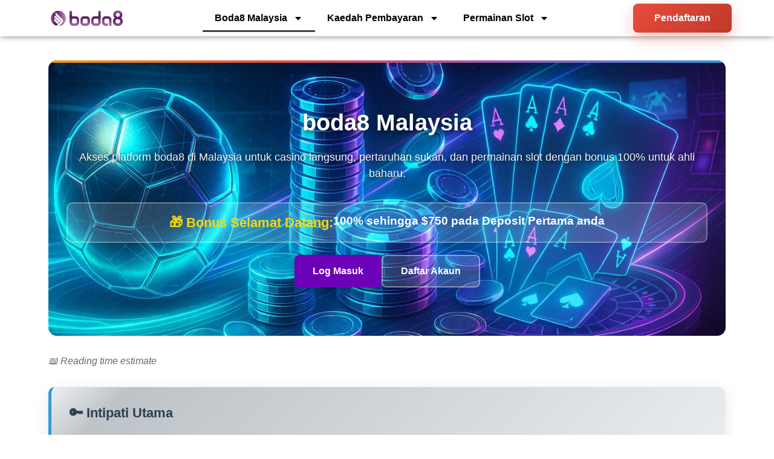

--- FILE ---
content_type: text/html; charset=UTF-8
request_url: https://lauriesgrill.com/
body_size: 17657
content:
<!doctype html>
<html lang="en-MY">
<head>
	<meta charset="UTF-8">
	<meta name="viewport" content="width=device-width, initial-scale=1">
	<link rel="profile" href="https://gmpg.org/xfn/11">
	<meta name='robots' content='index, follow, max-image-preview:large, max-snippet:-1, max-video-preview:-1' />
	<style>img:is([sizes="auto" i], [sizes^="auto," i]) { contain-intrinsic-size: 3000px 1500px }</style>
	
	<!-- This site is optimized with the Yoast SEO plugin v25.2 - https://yoast.com/wordpress/plugins/seo/ -->
	<title>Boda8: 🔥 Bonus hingga 500% pada deposit pertama</title>
	<meta name="description" content="Boda8 beri bonus hingga 500% untuk deposit pertama. Pendaftaran mudah, pengeluaran dalam hanya 15 minit dan sokongan 24/7 sedia untuk anda mula bermain dengan lancar." />
	<link rel="canonical" href="https://lauriesgrill.com/" />
	<meta property="og:locale" content="en_US" />
	<meta property="og:type" content="website" />
	<meta property="og:title" content="Boda8: 🔥 Bonus hingga 500% pada deposit pertama" />
	<meta property="og:description" content="Boda8 beri bonus hingga 500% untuk deposit pertama. Pendaftaran mudah, pengeluaran dalam hanya 15 minit dan sokongan 24/7 sedia untuk anda mula bermain dengan lancar." />
	<meta property="og:url" content="https://lauriesgrill.com/" />
	<meta property="og:site_name" content="Boda8 Malaysia" />
	<meta property="article:modified_time" content="2025-10-31T10:35:29+00:00" />
	<meta name="twitter:card" content="summary_large_image" />
	<script type="application/ld+json" class="yoast-schema-graph">{"@context":"https://schema.org","@graph":[{"@type":"WebPage","@id":"https://lauriesgrill.com/","url":"https://lauriesgrill.com/","name":"Boda8: 🔥 Bonus hingga 500% pada deposit pertama","isPartOf":{"@id":"https://lauriesgrill.com/#website"},"datePublished":"2025-07-18T09:03:01+00:00","dateModified":"2025-10-31T10:35:29+00:00","description":"Boda8 beri bonus hingga 500% untuk deposit pertama. Pendaftaran mudah, pengeluaran dalam hanya 15 minit dan sokongan 24/7 sedia untuk anda mula bermain dengan lancar.","breadcrumb":{"@id":"https://lauriesgrill.com/#breadcrumb"},"inLanguage":"en-MY","potentialAction":[{"@type":"ReadAction","target":["https://lauriesgrill.com/"]}]},{"@type":"BreadcrumbList","@id":"https://lauriesgrill.com/#breadcrumb","itemListElement":[{"@type":"ListItem","position":1,"name":"Home"}]},{"@type":"WebSite","@id":"https://lauriesgrill.com/#website","url":"https://lauriesgrill.com/","name":"Boda8 Malaysia","description":"Boda8 Malaysia","potentialAction":[{"@type":"SearchAction","target":{"@type":"EntryPoint","urlTemplate":"https://lauriesgrill.com/?s={search_term_string}"},"query-input":{"@type":"PropertyValueSpecification","valueRequired":true,"valueName":"search_term_string"}}],"inLanguage":"en-MY"}]}</script>
	<!-- / Yoast SEO plugin. -->


<link rel='dns-prefetch' href='//fonts.googleapis.com' />
<link rel='dns-prefetch' href='//www.googletagmanager.com' />
<link rel="alternate" type="application/rss+xml" title="Boda8 Malaysia &raquo; Feed" href="https://lauriesgrill.com/feed/" />
<link rel="alternate" type="application/rss+xml" title="Boda8 Malaysia &raquo; Comments Feed" href="https://lauriesgrill.com/comments/feed/" />
<script>
window._wpemojiSettings = {"baseUrl":"https:\/\/s.w.org\/images\/core\/emoji\/16.0.1\/72x72\/","ext":".png","svgUrl":"https:\/\/s.w.org\/images\/core\/emoji\/16.0.1\/svg\/","svgExt":".svg","source":{"concatemoji":"https:\/\/lauriesgrill.com\/wp-includes\/js\/wp-emoji-release.min.js?ver=6.8.3"}};
/*! This file is auto-generated */
!function(s,n){var o,i,e;function c(e){try{var t={supportTests:e,timestamp:(new Date).valueOf()};sessionStorage.setItem(o,JSON.stringify(t))}catch(e){}}function p(e,t,n){e.clearRect(0,0,e.canvas.width,e.canvas.height),e.fillText(t,0,0);var t=new Uint32Array(e.getImageData(0,0,e.canvas.width,e.canvas.height).data),a=(e.clearRect(0,0,e.canvas.width,e.canvas.height),e.fillText(n,0,0),new Uint32Array(e.getImageData(0,0,e.canvas.width,e.canvas.height).data));return t.every(function(e,t){return e===a[t]})}function u(e,t){e.clearRect(0,0,e.canvas.width,e.canvas.height),e.fillText(t,0,0);for(var n=e.getImageData(16,16,1,1),a=0;a<n.data.length;a++)if(0!==n.data[a])return!1;return!0}function f(e,t,n,a){switch(t){case"flag":return n(e,"\ud83c\udff3\ufe0f\u200d\u26a7\ufe0f","\ud83c\udff3\ufe0f\u200b\u26a7\ufe0f")?!1:!n(e,"\ud83c\udde8\ud83c\uddf6","\ud83c\udde8\u200b\ud83c\uddf6")&&!n(e,"\ud83c\udff4\udb40\udc67\udb40\udc62\udb40\udc65\udb40\udc6e\udb40\udc67\udb40\udc7f","\ud83c\udff4\u200b\udb40\udc67\u200b\udb40\udc62\u200b\udb40\udc65\u200b\udb40\udc6e\u200b\udb40\udc67\u200b\udb40\udc7f");case"emoji":return!a(e,"\ud83e\udedf")}return!1}function g(e,t,n,a){var r="undefined"!=typeof WorkerGlobalScope&&self instanceof WorkerGlobalScope?new OffscreenCanvas(300,150):s.createElement("canvas"),o=r.getContext("2d",{willReadFrequently:!0}),i=(o.textBaseline="top",o.font="600 32px Arial",{});return e.forEach(function(e){i[e]=t(o,e,n,a)}),i}function t(e){var t=s.createElement("script");t.src=e,t.defer=!0,s.head.appendChild(t)}"undefined"!=typeof Promise&&(o="wpEmojiSettingsSupports",i=["flag","emoji"],n.supports={everything:!0,everythingExceptFlag:!0},e=new Promise(function(e){s.addEventListener("DOMContentLoaded",e,{once:!0})}),new Promise(function(t){var n=function(){try{var e=JSON.parse(sessionStorage.getItem(o));if("object"==typeof e&&"number"==typeof e.timestamp&&(new Date).valueOf()<e.timestamp+604800&&"object"==typeof e.supportTests)return e.supportTests}catch(e){}return null}();if(!n){if("undefined"!=typeof Worker&&"undefined"!=typeof OffscreenCanvas&&"undefined"!=typeof URL&&URL.createObjectURL&&"undefined"!=typeof Blob)try{var e="postMessage("+g.toString()+"("+[JSON.stringify(i),f.toString(),p.toString(),u.toString()].join(",")+"));",a=new Blob([e],{type:"text/javascript"}),r=new Worker(URL.createObjectURL(a),{name:"wpTestEmojiSupports"});return void(r.onmessage=function(e){c(n=e.data),r.terminate(),t(n)})}catch(e){}c(n=g(i,f,p,u))}t(n)}).then(function(e){for(var t in e)n.supports[t]=e[t],n.supports.everything=n.supports.everything&&n.supports[t],"flag"!==t&&(n.supports.everythingExceptFlag=n.supports.everythingExceptFlag&&n.supports[t]);n.supports.everythingExceptFlag=n.supports.everythingExceptFlag&&!n.supports.flag,n.DOMReady=!1,n.readyCallback=function(){n.DOMReady=!0}}).then(function(){return e}).then(function(){var e;n.supports.everything||(n.readyCallback(),(e=n.source||{}).concatemoji?t(e.concatemoji):e.wpemoji&&e.twemoji&&(t(e.twemoji),t(e.wpemoji)))}))}((window,document),window._wpemojiSettings);
</script>
<style id='wp-emoji-styles-inline-css'>

	img.wp-smiley, img.emoji {
		display: inline !important;
		border: none !important;
		box-shadow: none !important;
		height: 1em !important;
		width: 1em !important;
		margin: 0 0.07em !important;
		vertical-align: -0.1em !important;
		background: none !important;
		padding: 0 !important;
	}
</style>
<style id='global-styles-inline-css'>
:root{--wp--preset--aspect-ratio--square: 1;--wp--preset--aspect-ratio--4-3: 4/3;--wp--preset--aspect-ratio--3-4: 3/4;--wp--preset--aspect-ratio--3-2: 3/2;--wp--preset--aspect-ratio--2-3: 2/3;--wp--preset--aspect-ratio--16-9: 16/9;--wp--preset--aspect-ratio--9-16: 9/16;--wp--preset--color--black: #000000;--wp--preset--color--cyan-bluish-gray: #abb8c3;--wp--preset--color--white: #ffffff;--wp--preset--color--pale-pink: #f78da7;--wp--preset--color--vivid-red: #cf2e2e;--wp--preset--color--luminous-vivid-orange: #ff6900;--wp--preset--color--luminous-vivid-amber: #fcb900;--wp--preset--color--light-green-cyan: #7bdcb5;--wp--preset--color--vivid-green-cyan: #00d084;--wp--preset--color--pale-cyan-blue: #8ed1fc;--wp--preset--color--vivid-cyan-blue: #0693e3;--wp--preset--color--vivid-purple: #9b51e0;--wp--preset--gradient--vivid-cyan-blue-to-vivid-purple: linear-gradient(135deg,rgba(6,147,227,1) 0%,rgb(155,81,224) 100%);--wp--preset--gradient--light-green-cyan-to-vivid-green-cyan: linear-gradient(135deg,rgb(122,220,180) 0%,rgb(0,208,130) 100%);--wp--preset--gradient--luminous-vivid-amber-to-luminous-vivid-orange: linear-gradient(135deg,rgba(252,185,0,1) 0%,rgba(255,105,0,1) 100%);--wp--preset--gradient--luminous-vivid-orange-to-vivid-red: linear-gradient(135deg,rgba(255,105,0,1) 0%,rgb(207,46,46) 100%);--wp--preset--gradient--very-light-gray-to-cyan-bluish-gray: linear-gradient(135deg,rgb(238,238,238) 0%,rgb(169,184,195) 100%);--wp--preset--gradient--cool-to-warm-spectrum: linear-gradient(135deg,rgb(74,234,220) 0%,rgb(151,120,209) 20%,rgb(207,42,186) 40%,rgb(238,44,130) 60%,rgb(251,105,98) 80%,rgb(254,248,76) 100%);--wp--preset--gradient--blush-light-purple: linear-gradient(135deg,rgb(255,206,236) 0%,rgb(152,150,240) 100%);--wp--preset--gradient--blush-bordeaux: linear-gradient(135deg,rgb(254,205,165) 0%,rgb(254,45,45) 50%,rgb(107,0,62) 100%);--wp--preset--gradient--luminous-dusk: linear-gradient(135deg,rgb(255,203,112) 0%,rgb(199,81,192) 50%,rgb(65,88,208) 100%);--wp--preset--gradient--pale-ocean: linear-gradient(135deg,rgb(255,245,203) 0%,rgb(182,227,212) 50%,rgb(51,167,181) 100%);--wp--preset--gradient--electric-grass: linear-gradient(135deg,rgb(202,248,128) 0%,rgb(113,206,126) 100%);--wp--preset--gradient--midnight: linear-gradient(135deg,rgb(2,3,129) 0%,rgb(40,116,252) 100%);--wp--preset--font-size--small: 13px;--wp--preset--font-size--medium: 20px;--wp--preset--font-size--large: 36px;--wp--preset--font-size--x-large: 42px;--wp--preset--spacing--20: 0.44rem;--wp--preset--spacing--30: 0.67rem;--wp--preset--spacing--40: 1rem;--wp--preset--spacing--50: 1.5rem;--wp--preset--spacing--60: 2.25rem;--wp--preset--spacing--70: 3.38rem;--wp--preset--spacing--80: 5.06rem;--wp--preset--shadow--natural: 6px 6px 9px rgba(0, 0, 0, 0.2);--wp--preset--shadow--deep: 12px 12px 50px rgba(0, 0, 0, 0.4);--wp--preset--shadow--sharp: 6px 6px 0px rgba(0, 0, 0, 0.2);--wp--preset--shadow--outlined: 6px 6px 0px -3px rgba(255, 255, 255, 1), 6px 6px rgba(0, 0, 0, 1);--wp--preset--shadow--crisp: 6px 6px 0px rgba(0, 0, 0, 1);}:root { --wp--style--global--content-size: 800px;--wp--style--global--wide-size: 1200px; }:where(body) { margin: 0; }.wp-site-blocks > .alignleft { float: left; margin-right: 2em; }.wp-site-blocks > .alignright { float: right; margin-left: 2em; }.wp-site-blocks > .aligncenter { justify-content: center; margin-left: auto; margin-right: auto; }:where(.wp-site-blocks) > * { margin-block-start: 24px; margin-block-end: 0; }:where(.wp-site-blocks) > :first-child { margin-block-start: 0; }:where(.wp-site-blocks) > :last-child { margin-block-end: 0; }:root { --wp--style--block-gap: 24px; }:root :where(.is-layout-flow) > :first-child{margin-block-start: 0;}:root :where(.is-layout-flow) > :last-child{margin-block-end: 0;}:root :where(.is-layout-flow) > *{margin-block-start: 24px;margin-block-end: 0;}:root :where(.is-layout-constrained) > :first-child{margin-block-start: 0;}:root :where(.is-layout-constrained) > :last-child{margin-block-end: 0;}:root :where(.is-layout-constrained) > *{margin-block-start: 24px;margin-block-end: 0;}:root :where(.is-layout-flex){gap: 24px;}:root :where(.is-layout-grid){gap: 24px;}.is-layout-flow > .alignleft{float: left;margin-inline-start: 0;margin-inline-end: 2em;}.is-layout-flow > .alignright{float: right;margin-inline-start: 2em;margin-inline-end: 0;}.is-layout-flow > .aligncenter{margin-left: auto !important;margin-right: auto !important;}.is-layout-constrained > .alignleft{float: left;margin-inline-start: 0;margin-inline-end: 2em;}.is-layout-constrained > .alignright{float: right;margin-inline-start: 2em;margin-inline-end: 0;}.is-layout-constrained > .aligncenter{margin-left: auto !important;margin-right: auto !important;}.is-layout-constrained > :where(:not(.alignleft):not(.alignright):not(.alignfull)){max-width: var(--wp--style--global--content-size);margin-left: auto !important;margin-right: auto !important;}.is-layout-constrained > .alignwide{max-width: var(--wp--style--global--wide-size);}body .is-layout-flex{display: flex;}.is-layout-flex{flex-wrap: wrap;align-items: center;}.is-layout-flex > :is(*, div){margin: 0;}body .is-layout-grid{display: grid;}.is-layout-grid > :is(*, div){margin: 0;}body{padding-top: 0px;padding-right: 0px;padding-bottom: 0px;padding-left: 0px;}a:where(:not(.wp-element-button)){text-decoration: underline;}:root :where(.wp-element-button, .wp-block-button__link){background-color: #32373c;border-width: 0;color: #fff;font-family: inherit;font-size: inherit;line-height: inherit;padding: calc(0.667em + 2px) calc(1.333em + 2px);text-decoration: none;}.has-black-color{color: var(--wp--preset--color--black) !important;}.has-cyan-bluish-gray-color{color: var(--wp--preset--color--cyan-bluish-gray) !important;}.has-white-color{color: var(--wp--preset--color--white) !important;}.has-pale-pink-color{color: var(--wp--preset--color--pale-pink) !important;}.has-vivid-red-color{color: var(--wp--preset--color--vivid-red) !important;}.has-luminous-vivid-orange-color{color: var(--wp--preset--color--luminous-vivid-orange) !important;}.has-luminous-vivid-amber-color{color: var(--wp--preset--color--luminous-vivid-amber) !important;}.has-light-green-cyan-color{color: var(--wp--preset--color--light-green-cyan) !important;}.has-vivid-green-cyan-color{color: var(--wp--preset--color--vivid-green-cyan) !important;}.has-pale-cyan-blue-color{color: var(--wp--preset--color--pale-cyan-blue) !important;}.has-vivid-cyan-blue-color{color: var(--wp--preset--color--vivid-cyan-blue) !important;}.has-vivid-purple-color{color: var(--wp--preset--color--vivid-purple) !important;}.has-black-background-color{background-color: var(--wp--preset--color--black) !important;}.has-cyan-bluish-gray-background-color{background-color: var(--wp--preset--color--cyan-bluish-gray) !important;}.has-white-background-color{background-color: var(--wp--preset--color--white) !important;}.has-pale-pink-background-color{background-color: var(--wp--preset--color--pale-pink) !important;}.has-vivid-red-background-color{background-color: var(--wp--preset--color--vivid-red) !important;}.has-luminous-vivid-orange-background-color{background-color: var(--wp--preset--color--luminous-vivid-orange) !important;}.has-luminous-vivid-amber-background-color{background-color: var(--wp--preset--color--luminous-vivid-amber) !important;}.has-light-green-cyan-background-color{background-color: var(--wp--preset--color--light-green-cyan) !important;}.has-vivid-green-cyan-background-color{background-color: var(--wp--preset--color--vivid-green-cyan) !important;}.has-pale-cyan-blue-background-color{background-color: var(--wp--preset--color--pale-cyan-blue) !important;}.has-vivid-cyan-blue-background-color{background-color: var(--wp--preset--color--vivid-cyan-blue) !important;}.has-vivid-purple-background-color{background-color: var(--wp--preset--color--vivid-purple) !important;}.has-black-border-color{border-color: var(--wp--preset--color--black) !important;}.has-cyan-bluish-gray-border-color{border-color: var(--wp--preset--color--cyan-bluish-gray) !important;}.has-white-border-color{border-color: var(--wp--preset--color--white) !important;}.has-pale-pink-border-color{border-color: var(--wp--preset--color--pale-pink) !important;}.has-vivid-red-border-color{border-color: var(--wp--preset--color--vivid-red) !important;}.has-luminous-vivid-orange-border-color{border-color: var(--wp--preset--color--luminous-vivid-orange) !important;}.has-luminous-vivid-amber-border-color{border-color: var(--wp--preset--color--luminous-vivid-amber) !important;}.has-light-green-cyan-border-color{border-color: var(--wp--preset--color--light-green-cyan) !important;}.has-vivid-green-cyan-border-color{border-color: var(--wp--preset--color--vivid-green-cyan) !important;}.has-pale-cyan-blue-border-color{border-color: var(--wp--preset--color--pale-cyan-blue) !important;}.has-vivid-cyan-blue-border-color{border-color: var(--wp--preset--color--vivid-cyan-blue) !important;}.has-vivid-purple-border-color{border-color: var(--wp--preset--color--vivid-purple) !important;}.has-vivid-cyan-blue-to-vivid-purple-gradient-background{background: var(--wp--preset--gradient--vivid-cyan-blue-to-vivid-purple) !important;}.has-light-green-cyan-to-vivid-green-cyan-gradient-background{background: var(--wp--preset--gradient--light-green-cyan-to-vivid-green-cyan) !important;}.has-luminous-vivid-amber-to-luminous-vivid-orange-gradient-background{background: var(--wp--preset--gradient--luminous-vivid-amber-to-luminous-vivid-orange) !important;}.has-luminous-vivid-orange-to-vivid-red-gradient-background{background: var(--wp--preset--gradient--luminous-vivid-orange-to-vivid-red) !important;}.has-very-light-gray-to-cyan-bluish-gray-gradient-background{background: var(--wp--preset--gradient--very-light-gray-to-cyan-bluish-gray) !important;}.has-cool-to-warm-spectrum-gradient-background{background: var(--wp--preset--gradient--cool-to-warm-spectrum) !important;}.has-blush-light-purple-gradient-background{background: var(--wp--preset--gradient--blush-light-purple) !important;}.has-blush-bordeaux-gradient-background{background: var(--wp--preset--gradient--blush-bordeaux) !important;}.has-luminous-dusk-gradient-background{background: var(--wp--preset--gradient--luminous-dusk) !important;}.has-pale-ocean-gradient-background{background: var(--wp--preset--gradient--pale-ocean) !important;}.has-electric-grass-gradient-background{background: var(--wp--preset--gradient--electric-grass) !important;}.has-midnight-gradient-background{background: var(--wp--preset--gradient--midnight) !important;}.has-small-font-size{font-size: var(--wp--preset--font-size--small) !important;}.has-medium-font-size{font-size: var(--wp--preset--font-size--medium) !important;}.has-large-font-size{font-size: var(--wp--preset--font-size--large) !important;}.has-x-large-font-size{font-size: var(--wp--preset--font-size--x-large) !important;}
:root :where(.wp-block-pullquote){font-size: 1.5em;line-height: 1.6;}
</style>
<link rel='stylesheet' id='hello-elementor-css' href='https://lauriesgrill.com/wp-content/themes/hello-elementor/assets/css/reset.css?ver=3.4.4' media='all' />
<link rel='stylesheet' id='hello-elementor-theme-style-css' href='https://lauriesgrill.com/wp-content/themes/hello-elementor/assets/css/theme.css?ver=3.4.4' media='all' />
<link rel='stylesheet' id='hello-elementor-header-footer-css' href='https://lauriesgrill.com/wp-content/themes/hello-elementor/assets/css/header-footer.css?ver=3.4.4' media='all' />
<link rel='stylesheet' id='elementor-frontend-css' href='https://lauriesgrill.com/wp-content/plugins/elementor/assets/css/frontend.min.css?ver=3.29.2' media='all' />
<link rel='stylesheet' id='elementor-post-13-css' href='https://lauriesgrill.com/wp-content/uploads/sites/23/elementor/css/post-13.css?ver=1752008270' media='all' />
<link rel='stylesheet' id='widget-image-css' href='https://lauriesgrill.com/wp-content/plugins/elementor/assets/css/widget-image.min.css?ver=3.29.2' media='all' />
<link rel='stylesheet' id='widget-nav-menu-css' href='https://lauriesgrill.com/wp-content/plugins/elementor-pro/assets/css/widget-nav-menu.min.css?ver=3.28.3' media='all' />
<link rel='stylesheet' id='e-animation-grow-css' href='https://lauriesgrill.com/wp-content/plugins/elementor/assets/lib/animations/styles/e-animation-grow.min.css?ver=3.29.2' media='all' />
<link rel='stylesheet' id='e-sticky-css' href='https://lauriesgrill.com/wp-content/plugins/elementor-pro/assets/css/modules/sticky.min.css?ver=3.28.3' media='all' />
<link rel='stylesheet' id='elementor-post-1293-css' href='https://lauriesgrill.com/wp-content/uploads/sites/23/elementor/css/post-1293.css?ver=1761906968' media='all' />
<link rel='stylesheet' id='elementor-post-27-css' href='https://lauriesgrill.com/wp-content/uploads/sites/23/elementor/css/post-27.css?ver=1761911035' media='all' />
<link rel='stylesheet' id='elementor-post-23-css' href='https://lauriesgrill.com/wp-content/uploads/sites/23/elementor/css/post-23.css?ver=1752832048' media='all' />
<link rel='stylesheet' id='elementor-post-31-css' href='https://lauriesgrill.com/wp-content/uploads/sites/23/elementor/css/post-31.css?ver=1761904617' media='all' />
<link rel='stylesheet' id='mm-compiled-options-mobmenu-css' href='https://lauriesgrill.com/wp-content/uploads/sites/23/dynamic-mobmenu.css?ver=2.8.7-754' media='all' />
<link rel='stylesheet' id='mm-google-webfont-dosis-css' href='//fonts.googleapis.com/css?family=Dosis%3Ainherit%2C400&#038;subset=latin%2Clatin-ext&#038;ver=6.8.3' media='all' />
<link rel='stylesheet' id='cssmobmenu-icons-css' href='https://lauriesgrill.com/wp-content/plugins/mobile-menu/includes/css/mobmenu-icons.css?ver=6.8.3' media='all' />
<link rel='stylesheet' id='cssmobmenu-css' href='https://lauriesgrill.com/wp-content/plugins/mobile-menu/includes/css/mobmenu.css?ver=2.8.7' media='all' />
<script src="https://lauriesgrill.com/wp-includes/js/jquery/jquery.min.js?ver=3.7.1" id="jquery-core-js"></script>
<script src="https://lauriesgrill.com/wp-includes/js/jquery/jquery-migrate.min.js?ver=3.4.1" id="jquery-migrate-js"></script>
<script src="https://lauriesgrill.com/wp-content/plugins/mobile-menu/includes/js/mobmenu.js?ver=2.8.7" id="mobmenujs-js"></script>
<link rel="https://api.w.org/" href="https://lauriesgrill.com/wp-json/" /><link rel="alternate" title="JSON" type="application/json" href="https://lauriesgrill.com/wp-json/wp/v2/pages/1293" /><link rel="EditURI" type="application/rsd+xml" title="RSD" href="https://lauriesgrill.com/xmlrpc.php?rsd" />
<meta name="generator" content="WordPress 6.8.3" />
<link rel='shortlink' href='https://lauriesgrill.com/' />
<link rel="alternate" title="oEmbed (JSON)" type="application/json+oembed" href="https://lauriesgrill.com/wp-json/oembed/1.0/embed?url=https%3A%2F%2Flauriesgrill.com%2F" />
<link rel="alternate" title="oEmbed (XML)" type="text/xml+oembed" href="https://lauriesgrill.com/wp-json/oembed/1.0/embed?url=https%3A%2F%2Flauriesgrill.com%2F&#038;format=xml" />
<meta name="generator" content="Site Kit by Google 1.170.0" />			<style>
				.e-con.e-parent:nth-of-type(n+4):not(.e-lazyloaded):not(.e-no-lazyload),
				.e-con.e-parent:nth-of-type(n+4):not(.e-lazyloaded):not(.e-no-lazyload) * {
					background-image: none !important;
				}
				@media screen and (max-height: 1024px) {
					.e-con.e-parent:nth-of-type(n+3):not(.e-lazyloaded):not(.e-no-lazyload),
					.e-con.e-parent:nth-of-type(n+3):not(.e-lazyloaded):not(.e-no-lazyload) * {
						background-image: none !important;
					}
				}
				@media screen and (max-height: 640px) {
					.e-con.e-parent:nth-of-type(n+2):not(.e-lazyloaded):not(.e-no-lazyload),
					.e-con.e-parent:nth-of-type(n+2):not(.e-lazyloaded):not(.e-no-lazyload) * {
						background-image: none !important;
					}
				}
			</style>
			<link rel="icon" href="https://lauriesgrill.com/wp-content/uploads/sites/23/2025/07/cropped-images-12-32x32.jpg" sizes="32x32" />
<link rel="icon" href="https://lauriesgrill.com/wp-content/uploads/sites/23/2025/07/cropped-images-12-192x192.jpg" sizes="192x192" />
<link rel="apple-touch-icon" href="https://lauriesgrill.com/wp-content/uploads/sites/23/2025/07/cropped-images-12-180x180.jpg" />
<meta name="msapplication-TileImage" content="https://lauriesgrill.com/wp-content/uploads/sites/23/2025/07/cropped-images-12-270x270.jpg" />
		<style id="wp-custom-css">
			.custom-gradient-header {
    position: relative !important;
    background: url('https://i.postimg.cc/y8PT2vnV/Chat-GPT-Image-22-noab-2025-g-18-30-07.jpg')
                center/cover no-repeat !important;
    padding: 80px 30px !important;
    border-radius: 14px !important;
    text-align: center !important;
    margin: 30px 0 !important;
    overflow: hidden !important;
    box-shadow: none !important;
}

/* Лёгкое затемнение поверх картинки */
.custom-gradient-header::before {
    content: "" !important;
    position: absolute !important;
    inset: 0 !important;
    background: rgba(0, 0, 0, 0.35) !important; /* 35% затемнение, можно менять от 0.2 до 0.5 */
    z-index: 1 !important;
}

/* Контент поверх overlay */
.custom-gradient-header * {
    position: relative !important;
    z-index: 2 !important;
}

/* Заголовок */
.custom-gradient-header h1 {
    color: #FFFFFF !important;
    font-size: 2.4em !important;
    font-weight: bold !important;
    margin: 0 0 20px 0 !important;
    text-shadow: 2px 2px 10px rgba(0,0,0,0.8) !important;
}

/* Подзаголовок */
.custom-gradient-header p {
    color: rgba(255,255,255,0.95) !important;
    font-size: 1.15em !important;
    margin: 0 0 35px 0 !important;
    text-shadow: 1px 1px 6px rgba(0,0,0,0.6) !important;
}

/* Кнопки */
.custom-gradient-header a {
    padding: 14px 28px !important;
    border-radius: 25px !important;
    text-decoration: none !important;
    font-weight: bold !important;
    font-size: 14px !important;
    transition: 0.3s !important;
}

.custom-gradient-header a:first-child {
    background: #6B00B8 !important;
    color: #FFFFFF !important;
    box-shadow: 0 4px 15px rgba(0,0,0,0.3) !important;
}

.custom-gradient-header a:last-child {
    background: rgba(255,255,255,0.15) !important;
    color: #FFFFFF !important;
    border: 2px solid rgba(255,255,255,0.4) !important;
}

.custom-gradient-header a:hover {
    transform: translateY(-2px) !important;
}
		</style>
		</head>
<body class="home wp-singular page-template-default page page-id-1293 wp-embed-responsive wp-theme-hello-elementor hello-elementor-default mob-menu-slideout-over elementor-default elementor-kit-13 elementor-page elementor-page-1293 elementor-page-31">


<a class="skip-link screen-reader-text" href="#content">Skip to content</a>

		<div data-elementor-type="header" data-elementor-id="27" class="elementor elementor-27 elementor-location-header" data-elementor-post-type="elementor_library">
			<div class="elementor-element elementor-element-2f98b6c e-flex e-con-boxed e-con e-parent" data-id="2f98b6c" data-element_type="container" id="header-desktop" data-settings="{&quot;background_background&quot;:&quot;classic&quot;,&quot;sticky&quot;:&quot;top&quot;,&quot;sticky_on&quot;:[&quot;desktop&quot;,&quot;tablet&quot;,&quot;mobile&quot;],&quot;sticky_offset&quot;:0,&quot;sticky_effects_offset&quot;:0,&quot;sticky_anchor_link_offset&quot;:0}">
					<div class="e-con-inner">
		<div class="elementor-element elementor-element-49d7448 e-con-full e-flex e-con e-child" data-id="49d7448" data-element_type="container">
				<div class="elementor-element elementor-element-2245a03 elementor-widget__width-initial elementor-widget elementor-widget-image" data-id="2245a03" data-element_type="widget" data-widget_type="image.default">
				<div class="elementor-widget-container">
																<a href="/">
							<img width="280" height="90" src="https://lauriesgrill.com/wp-content/uploads/sites/23/2024/05/images-4.png" class="attachment-large size-large wp-image-1305" alt="boda8 Malaysia" />								</a>
															</div>
				</div>
				</div>
				<div class="elementor-element elementor-element-ce8ecb6 elementor-nav-menu--dropdown-tablet elementor-nav-menu__text-align-aside elementor-nav-menu--toggle elementor-nav-menu--burger elementor-widget elementor-widget-nav-menu" data-id="ce8ecb6" data-element_type="widget" data-settings="{&quot;layout&quot;:&quot;horizontal&quot;,&quot;submenu_icon&quot;:{&quot;value&quot;:&quot;&lt;svg class=\&quot;e-font-icon-svg e-fas-caret-down\&quot; viewBox=\&quot;0 0 320 512\&quot; xmlns=\&quot;http:\/\/www.w3.org\/2000\/svg\&quot;&gt;&lt;path d=\&quot;M31.3 192h257.3c17.8 0 26.7 21.5 14.1 34.1L174.1 354.8c-7.8 7.8-20.5 7.8-28.3 0L17.2 226.1C4.6 213.5 13.5 192 31.3 192z\&quot;&gt;&lt;\/path&gt;&lt;\/svg&gt;&quot;,&quot;library&quot;:&quot;fa-solid&quot;},&quot;toggle&quot;:&quot;burger&quot;}" data-widget_type="nav-menu.default">
				<div class="elementor-widget-container">
								<nav aria-label="Menu" class="elementor-nav-menu--main elementor-nav-menu__container elementor-nav-menu--layout-horizontal e--pointer-underline e--animation-fade">
				<ul id="menu-1-ce8ecb6" class="elementor-nav-menu"><li class="menu-item menu-item-type-post_type menu-item-object-page menu-item-home current-menu-item page_item page-item-1293 current_page_item menu-item-has-children menu-item-1319"><a href="https://lauriesgrill.com/" aria-current="page" class="elementor-item elementor-item-active">Boda8 Malaysia</a>
<ul class="sub-menu elementor-nav-menu--dropdown">
	<li class="menu-item menu-item-type-post_type menu-item-object-page menu-item-1325"><a href="https://lauriesgrill.com/login-boda8/" class="elementor-sub-item">Log Masuk</a></li>
	<li class="menu-item menu-item-type-post_type menu-item-object-page menu-item-1320"><a href="https://lauriesgrill.com/app-boda8/" class="elementor-sub-item">App</a></li>
	<li class="menu-item menu-item-type-post_type menu-item-object-page menu-item-1324"><a href="https://lauriesgrill.com/kod-promosi-boda8/" class="elementor-sub-item">Kod Promosi</a></li>
	<li class="menu-item menu-item-type-post_type menu-item-object-page menu-item-1322"><a href="https://lauriesgrill.com/aviator-boda8/" class="elementor-sub-item">Aviator</a></li>
	<li class="menu-item menu-item-type-post_type menu-item-object-page menu-item-1321"><a href="https://lauriesgrill.com/apuestas-en-vivo-boda8/" class="elementor-sub-item">Apuestas en Vivo</a></li>
	<li class="menu-item menu-item-type-post_type menu-item-object-page menu-item-1323"><a href="https://lauriesgrill.com/bonus-boda8/" class="elementor-sub-item">Bonus</a></li>
</ul>
</li>
<li class="menu-item menu-item-type-custom menu-item-object-custom menu-item-has-children menu-item-1396"><a href="https://lauriesgrill.com/wp-admin/nav-menus.php" class="elementor-item">Kaedah Pembayaran</a>
<ul class="sub-menu elementor-nav-menu--dropdown">
	<li class="menu-item menu-item-type-post_type menu-item-object-page menu-item-1414"><a href="https://lauriesgrill.com/deposit-grabpay-boda8/" class="elementor-sub-item">GrabPay</a></li>
	<li class="menu-item menu-item-type-post_type menu-item-object-page menu-item-1415"><a href="https://lauriesgrill.com/deposit-kripto-boda8/" class="elementor-sub-item">Kripto</a></li>
	<li class="menu-item menu-item-type-post_type menu-item-object-page menu-item-1416"><a href="https://lauriesgrill.com/deposit-neteller-boda8/" class="elementor-sub-item">Neteller</a></li>
	<li class="menu-item menu-item-type-post_type menu-item-object-page menu-item-1417"><a href="https://lauriesgrill.com/deposit-boda8-paypal/" class="elementor-sub-item">PayPal</a></li>
	<li class="menu-item menu-item-type-post_type menu-item-object-page menu-item-1418"><a href="https://lauriesgrill.com/deposit-skrill-boda8/" class="elementor-sub-item">Skrill</a></li>
	<li class="menu-item menu-item-type-post_type menu-item-object-page menu-item-1419"><a href="https://lauriesgrill.com/ewallet-boda8/" class="elementor-sub-item">E-Wallet</a></li>
</ul>
</li>
<li class="menu-item menu-item-type-custom menu-item-object-custom menu-item-has-children menu-item-1420"><a href="https://lauriesgrill.com/wp-admin/nav-menus.php" class="elementor-item">Permainan Slot</a>
<ul class="sub-menu elementor-nav-menu--dropdown">
	<li class="menu-item menu-item-type-post_type menu-item-object-page menu-item-1421"><a href="https://lauriesgrill.com/gates-olympus-boda8/" class="elementor-sub-item">Gates of Olympus 1000</a></li>
	<li class="menu-item menu-item-type-post_type menu-item-object-page menu-item-1422"><a href="https://lauriesgrill.com/918kiss-boda8/" class="elementor-sub-item">918Kiss</a></li>
	<li class="menu-item menu-item-type-post_type menu-item-object-page menu-item-1424"><a href="https://lauriesgrill.com/buffalo-blitz-boda8/" class="elementor-sub-item">Buffalo Blitz</a></li>
	<li class="menu-item menu-item-type-post_type menu-item-object-page menu-item-1425"><a href="https://lauriesgrill.com/main-slot-boda8/" class="elementor-sub-item">Gold Rush</a></li>
	<li class="menu-item menu-item-type-post_type menu-item-object-page menu-item-1427"><a href="https://lauriesgrill.com/highway-kings-boda8/" class="elementor-sub-item">Highway Kings</a></li>
	<li class="menu-item menu-item-type-post_type menu-item-object-page menu-item-1428"><a href="https://lauriesgrill.com/main-slot-lightning-dice-di-platform-boda8-malaysia/" class="elementor-sub-item">Lightning Dice</a></li>
	<li class="menu-item menu-item-type-post_type menu-item-object-page menu-item-1429"><a href="https://lauriesgrill.com/main-slot-sweet-bonanza-1000/" class="elementor-sub-item">Sweet Bonanza 1000</a></li>
	<li class="menu-item menu-item-type-post_type menu-item-object-page menu-item-1430"><a href="https://lauriesgrill.com/ocean-king-boda8/" class="elementor-sub-item">Ocean King</a></li>
	<li class="menu-item menu-item-type-post_type menu-item-object-page menu-item-1431"><a href="https://lauriesgrill.com/slot-triple-tigers-boda8/" class="elementor-sub-item">Triple Tigers</a></li>
	<li class="menu-item menu-item-type-post_type menu-item-object-page menu-item-1436"><a href="https://lauriesgrill.com/book-of-ra-boda8/" class="elementor-sub-item">Book of Ra Deluxe</a></li>
	<li class="menu-item menu-item-type-post_type menu-item-object-page menu-item-1458"><a href="https://lauriesgrill.com/sultan-slot/" class="elementor-sub-item">Sultan</a></li>
	<li class="menu-item menu-item-type-post_type menu-item-object-page menu-item-1459"><a href="https://lauriesgrill.com/fortune-dragons-slot/" class="elementor-sub-item">Fortune Dragons</a></li>
	<li class="menu-item menu-item-type-post_type menu-item-object-page menu-item-1460"><a href="https://lauriesgrill.com/golden-tour-slot/" class="elementor-sub-item">Golden Tour</a></li>
	<li class="menu-item menu-item-type-post_type menu-item-object-page menu-item-1461"><a href="https://lauriesgrill.com/penguin-vacation-slot/" class="elementor-sub-item">Penguin Vacation</a></li>
	<li class="menu-item menu-item-type-post_type menu-item-object-page menu-item-1462"><a href="https://lauriesgrill.com/razor-returns-slot/" class="elementor-sub-item">Razor Returns</a></li>
	<li class="menu-item menu-item-type-post_type menu-item-object-page menu-item-1463"><a href="https://lauriesgrill.com/china-slot/" class="elementor-sub-item">China</a></li>
	<li class="menu-item menu-item-type-post_type menu-item-object-page menu-item-1464"><a href="https://lauriesgrill.com/pyramid-slot/" class="elementor-sub-item">Main Pyramid</a></li>
	<li class="menu-item menu-item-type-post_type menu-item-object-page menu-item-1465"><a href="https://lauriesgrill.com/amazon-slot/" class="elementor-sub-item">Amazon</a></li>
	<li class="menu-item menu-item-type-post_type menu-item-object-page menu-item-1466"><a href="https://lauriesgrill.com/fortune-dragon-slot/" class="elementor-sub-item">Fortune Dragon</a></li>
	<li class="menu-item menu-item-type-post_type menu-item-object-page menu-item-1467"><a href="https://lauriesgrill.com/le-bandit-slot/" class="elementor-sub-item">Le Bandit</a></li>
</ul>
</li>
</ul>			</nav>
					<div class="elementor-menu-toggle" role="button" tabindex="0" aria-label="Menu Toggle" aria-expanded="false">
			<svg aria-hidden="true" role="presentation" class="elementor-menu-toggle__icon--open e-font-icon-svg e-eicon-menu-bar" viewBox="0 0 1000 1000" xmlns="http://www.w3.org/2000/svg"><path d="M104 333H896C929 333 958 304 958 271S929 208 896 208H104C71 208 42 237 42 271S71 333 104 333ZM104 583H896C929 583 958 554 958 521S929 458 896 458H104C71 458 42 487 42 521S71 583 104 583ZM104 833H896C929 833 958 804 958 771S929 708 896 708H104C71 708 42 737 42 771S71 833 104 833Z"></path></svg><svg aria-hidden="true" role="presentation" class="elementor-menu-toggle__icon--close e-font-icon-svg e-eicon-close" viewBox="0 0 1000 1000" xmlns="http://www.w3.org/2000/svg"><path d="M742 167L500 408 258 167C246 154 233 150 217 150 196 150 179 158 167 167 154 179 150 196 150 212 150 229 154 242 171 254L408 500 167 742C138 771 138 800 167 829 196 858 225 858 254 829L496 587 738 829C750 842 767 846 783 846 800 846 817 842 829 829 842 817 846 804 846 783 846 767 842 750 829 737L588 500 833 258C863 229 863 200 833 171 804 137 775 137 742 167Z"></path></svg>		</div>
					<nav class="elementor-nav-menu--dropdown elementor-nav-menu__container" aria-hidden="true">
				<ul id="menu-2-ce8ecb6" class="elementor-nav-menu"><li class="menu-item menu-item-type-post_type menu-item-object-page menu-item-home current-menu-item page_item page-item-1293 current_page_item menu-item-has-children menu-item-1319"><a href="https://lauriesgrill.com/" aria-current="page" class="elementor-item elementor-item-active" tabindex="-1">Boda8 Malaysia</a>
<ul class="sub-menu elementor-nav-menu--dropdown">
	<li class="menu-item menu-item-type-post_type menu-item-object-page menu-item-1325"><a href="https://lauriesgrill.com/login-boda8/" class="elementor-sub-item" tabindex="-1">Log Masuk</a></li>
	<li class="menu-item menu-item-type-post_type menu-item-object-page menu-item-1320"><a href="https://lauriesgrill.com/app-boda8/" class="elementor-sub-item" tabindex="-1">App</a></li>
	<li class="menu-item menu-item-type-post_type menu-item-object-page menu-item-1324"><a href="https://lauriesgrill.com/kod-promosi-boda8/" class="elementor-sub-item" tabindex="-1">Kod Promosi</a></li>
	<li class="menu-item menu-item-type-post_type menu-item-object-page menu-item-1322"><a href="https://lauriesgrill.com/aviator-boda8/" class="elementor-sub-item" tabindex="-1">Aviator</a></li>
	<li class="menu-item menu-item-type-post_type menu-item-object-page menu-item-1321"><a href="https://lauriesgrill.com/apuestas-en-vivo-boda8/" class="elementor-sub-item" tabindex="-1">Apuestas en Vivo</a></li>
	<li class="menu-item menu-item-type-post_type menu-item-object-page menu-item-1323"><a href="https://lauriesgrill.com/bonus-boda8/" class="elementor-sub-item" tabindex="-1">Bonus</a></li>
</ul>
</li>
<li class="menu-item menu-item-type-custom menu-item-object-custom menu-item-has-children menu-item-1396"><a href="https://lauriesgrill.com/wp-admin/nav-menus.php" class="elementor-item" tabindex="-1">Kaedah Pembayaran</a>
<ul class="sub-menu elementor-nav-menu--dropdown">
	<li class="menu-item menu-item-type-post_type menu-item-object-page menu-item-1414"><a href="https://lauriesgrill.com/deposit-grabpay-boda8/" class="elementor-sub-item" tabindex="-1">GrabPay</a></li>
	<li class="menu-item menu-item-type-post_type menu-item-object-page menu-item-1415"><a href="https://lauriesgrill.com/deposit-kripto-boda8/" class="elementor-sub-item" tabindex="-1">Kripto</a></li>
	<li class="menu-item menu-item-type-post_type menu-item-object-page menu-item-1416"><a href="https://lauriesgrill.com/deposit-neteller-boda8/" class="elementor-sub-item" tabindex="-1">Neteller</a></li>
	<li class="menu-item menu-item-type-post_type menu-item-object-page menu-item-1417"><a href="https://lauriesgrill.com/deposit-boda8-paypal/" class="elementor-sub-item" tabindex="-1">PayPal</a></li>
	<li class="menu-item menu-item-type-post_type menu-item-object-page menu-item-1418"><a href="https://lauriesgrill.com/deposit-skrill-boda8/" class="elementor-sub-item" tabindex="-1">Skrill</a></li>
	<li class="menu-item menu-item-type-post_type menu-item-object-page menu-item-1419"><a href="https://lauriesgrill.com/ewallet-boda8/" class="elementor-sub-item" tabindex="-1">E-Wallet</a></li>
</ul>
</li>
<li class="menu-item menu-item-type-custom menu-item-object-custom menu-item-has-children menu-item-1420"><a href="https://lauriesgrill.com/wp-admin/nav-menus.php" class="elementor-item" tabindex="-1">Permainan Slot</a>
<ul class="sub-menu elementor-nav-menu--dropdown">
	<li class="menu-item menu-item-type-post_type menu-item-object-page menu-item-1421"><a href="https://lauriesgrill.com/gates-olympus-boda8/" class="elementor-sub-item" tabindex="-1">Gates of Olympus 1000</a></li>
	<li class="menu-item menu-item-type-post_type menu-item-object-page menu-item-1422"><a href="https://lauriesgrill.com/918kiss-boda8/" class="elementor-sub-item" tabindex="-1">918Kiss</a></li>
	<li class="menu-item menu-item-type-post_type menu-item-object-page menu-item-1424"><a href="https://lauriesgrill.com/buffalo-blitz-boda8/" class="elementor-sub-item" tabindex="-1">Buffalo Blitz</a></li>
	<li class="menu-item menu-item-type-post_type menu-item-object-page menu-item-1425"><a href="https://lauriesgrill.com/main-slot-boda8/" class="elementor-sub-item" tabindex="-1">Gold Rush</a></li>
	<li class="menu-item menu-item-type-post_type menu-item-object-page menu-item-1427"><a href="https://lauriesgrill.com/highway-kings-boda8/" class="elementor-sub-item" tabindex="-1">Highway Kings</a></li>
	<li class="menu-item menu-item-type-post_type menu-item-object-page menu-item-1428"><a href="https://lauriesgrill.com/main-slot-lightning-dice-di-platform-boda8-malaysia/" class="elementor-sub-item" tabindex="-1">Lightning Dice</a></li>
	<li class="menu-item menu-item-type-post_type menu-item-object-page menu-item-1429"><a href="https://lauriesgrill.com/main-slot-sweet-bonanza-1000/" class="elementor-sub-item" tabindex="-1">Sweet Bonanza 1000</a></li>
	<li class="menu-item menu-item-type-post_type menu-item-object-page menu-item-1430"><a href="https://lauriesgrill.com/ocean-king-boda8/" class="elementor-sub-item" tabindex="-1">Ocean King</a></li>
	<li class="menu-item menu-item-type-post_type menu-item-object-page menu-item-1431"><a href="https://lauriesgrill.com/slot-triple-tigers-boda8/" class="elementor-sub-item" tabindex="-1">Triple Tigers</a></li>
	<li class="menu-item menu-item-type-post_type menu-item-object-page menu-item-1436"><a href="https://lauriesgrill.com/book-of-ra-boda8/" class="elementor-sub-item" tabindex="-1">Book of Ra Deluxe</a></li>
	<li class="menu-item menu-item-type-post_type menu-item-object-page menu-item-1458"><a href="https://lauriesgrill.com/sultan-slot/" class="elementor-sub-item" tabindex="-1">Sultan</a></li>
	<li class="menu-item menu-item-type-post_type menu-item-object-page menu-item-1459"><a href="https://lauriesgrill.com/fortune-dragons-slot/" class="elementor-sub-item" tabindex="-1">Fortune Dragons</a></li>
	<li class="menu-item menu-item-type-post_type menu-item-object-page menu-item-1460"><a href="https://lauriesgrill.com/golden-tour-slot/" class="elementor-sub-item" tabindex="-1">Golden Tour</a></li>
	<li class="menu-item menu-item-type-post_type menu-item-object-page menu-item-1461"><a href="https://lauriesgrill.com/penguin-vacation-slot/" class="elementor-sub-item" tabindex="-1">Penguin Vacation</a></li>
	<li class="menu-item menu-item-type-post_type menu-item-object-page menu-item-1462"><a href="https://lauriesgrill.com/razor-returns-slot/" class="elementor-sub-item" tabindex="-1">Razor Returns</a></li>
	<li class="menu-item menu-item-type-post_type menu-item-object-page menu-item-1463"><a href="https://lauriesgrill.com/china-slot/" class="elementor-sub-item" tabindex="-1">China</a></li>
	<li class="menu-item menu-item-type-post_type menu-item-object-page menu-item-1464"><a href="https://lauriesgrill.com/pyramid-slot/" class="elementor-sub-item" tabindex="-1">Main Pyramid</a></li>
	<li class="menu-item menu-item-type-post_type menu-item-object-page menu-item-1465"><a href="https://lauriesgrill.com/amazon-slot/" class="elementor-sub-item" tabindex="-1">Amazon</a></li>
	<li class="menu-item menu-item-type-post_type menu-item-object-page menu-item-1466"><a href="https://lauriesgrill.com/fortune-dragon-slot/" class="elementor-sub-item" tabindex="-1">Fortune Dragon</a></li>
	<li class="menu-item menu-item-type-post_type menu-item-object-page menu-item-1467"><a href="https://lauriesgrill.com/le-bandit-slot/" class="elementor-sub-item" tabindex="-1">Le Bandit</a></li>
</ul>
</li>
</ul>			</nav>
						</div>
				</div>
				<div class="elementor-element elementor-element-184084a elementor-widget elementor-widget-button" data-id="184084a" data-element_type="widget" data-widget_type="button.default">
				<div class="elementor-widget-container">
									<div class="elementor-button-wrapper">
					<a class="elementor-button elementor-button-link elementor-size-sm elementor-animation-grow" href="/link/" target="_blank" rel="nofollow">
						<span class="elementor-button-content-wrapper">
									<span class="elementor-button-text">Pendaftaran</span>
					</span>
					</a>
				</div>
								</div>
				</div>
					</div>
				</div>
				</div>
				<div data-elementor-type="single-page" data-elementor-id="31" class="elementor elementor-31 elementor-location-single post-1293 page type-page status-publish hentry" data-elementor-post-type="elementor_library">
			<div class="elementor-element elementor-element-78e7758 e-flex e-con-boxed e-con e-parent" data-id="78e7758" data-element_type="container">
					<div class="e-con-inner">
				<div class="elementor-element elementor-element-e0e9a28 elementor-widget elementor-widget-theme-post-content" data-id="e0e9a28" data-element_type="widget" data-widget_type="theme-post-content.default">
				<div class="elementor-widget-container">
							<div data-elementor-type="wp-page" data-elementor-id="1293" class="elementor elementor-1293" data-elementor-post-type="page">
				<div class="elementor-element elementor-element-1f51ef8b e-flex e-con-boxed e-con e-parent" data-id="1f51ef8b" data-element_type="container">
					<div class="e-con-inner">
				<div class="elementor-element elementor-element-ed06d65 elementor-widget elementor-widget-text-editor" data-id="ed06d65" data-element_type="widget" data-widget_type="text-editor.default">
				<div class="elementor-widget-container">
									<div class="custom-gradient-header"><h1>boda8 Malaysia</h1><p>Akses platform boda8 di Malaysia untuk casino langsung, pertaruhan sukan, dan permainan slot dengan bonus 100% untuk ahli baharu.</p><div style="background: rgba(255,255,255,0.15); border: 2px solid rgba(255,255,255,0.3); border-radius: 10px; padding: 15px 25px; display: inline-block; margin: 20px auto;"><strong style="font-size: 1.4em; color: #ffd700;">🎁 Bonus Selamat Datang:</strong><br /><span style="font-size: 1.2em; font-weight: 600; color: #fff;">100% sehingga $750 pada Deposit Pertama anda<br /></span></div><div><a class="custom-link-js" href="/login/">Log Masuk</a><br /><a class="custom-link-js" href="/register/">Daftar Akaun</a></div></div><p style="font-style: italic; color: #666; margin: 20px 0;">📖 Reading time estimate</p><div class="custom-takeaways"><h3>🔑 Intipati Utama</h3><ul><li>Platform pertaruhan sukan dan casino online dengan perkhidmatan berkualiti untuk pengguna Malaysia.</li><li>Pelbagai kaedah deposit dan pengeluaran termasuk e-wallet dan Bitcoin.</li><li>Bonus 100% untuk ahli baharu dan program kesetiaan dengan ganjaran eksklusif.</li></ul></div><div class="custom-toc"><h3>📋 Kandungan</h3><ol><li><a href="#h-section-1">Pengenalan Platform boda8 di Malaysia</a></li><li><a href="#h-section-2">Cara Mendaftar Akaun boda8</a></li><li><a href="#h-section-3">Kaedah Deposit dan Pengeluaran</a></li><li><a href="#h-section-4">Perkhidmatan Pertaruhan Sukan</a></li><li><a href="#h-section-5">Permainan Casino Langsung</a></li><li><a href="#h-section-6">Koleksi Slot dan Permainan</a></li><li><a href="#h-section-7">Aplikasi Mudah Alih dan Akses</a></li><li><a href="#h-section-8">Bonus dan Promosi</a></li></ol></div><div class="custom-content-block"><h2 id="h-section-1">Pengenalan Platform boda8 di Malaysia</h2><p>Kami di boda8 menyediakan platform pertaruhan sukan dan casino online yang direka khas untuk pengguna Malaysia. Platform kami menawarkan pelbagai perkhidmatan pertaruhan yang menggabungkan standard antarabangsa dengan pilihan tempatan. Syarikat kami beroperasi dengan fokus kepada pengalaman pengguna yang berkualiti tinggi dan akses mudah melalui peranti desktop dan mudah alih.</p><p>Perkhidmatan utama kami merangkumi pertaruhan sukan langsung, permainan casino dengan dealer langsung, dan pelbagai slot video. Kami bekerjasama dengan penyedia perisian terkemuka seperti SA Gaming, Dream Gaming, dan CMD368 untuk memastikan kualiti permainan yang konsisten. Platform kami menyokong mata wang tradisional dan Bitcoin untuk keselamatan dan privasi yang dipertingkatkan.</p><div class="custom-table-scroll"><table><thead><tr><th>Kategori Permainan</th><th>Penyedia Utama</th><th>Jenis Permainan</th></tr></thead><tbody><tr><td>Pertaruhan Sukan</td><td>CMD368, SBOBET, MAXBET</td><td>Football, Basketball, Cricket</td></tr><tr><td>Casino Langsung</td><td>SA Gaming, Dream Gaming</td><td>Blackjack, Baccarat, Roulette</td></tr><tr><td>Slot</td><td>NextSpin, Playtech, Spade Gaming</td><td>Video Slots, 3D Games</td></tr></tbody></table></div></div><div class="custom-content-block"><h2 id="h-section-2">Cara Mendaftar Akaun boda8</h2><p>Proses pendaftaran di platform kami memerlukan langkah-langkah mudah yang boleh diselesaikan dalam masa 5 minit. Pengguna perlu melayari laman web rasmi boda8 dan mengklik butang &#8220;Daftar&#8221; di bahagian atas halaman. Sistem kami akan membuka borang pendaftaran yang memerlukan maklumat asas seperti nama penuh, alamat e-mel, dan nombor telefon.</p><h3>Keperluan Dokumen Pengesahan</h3><p>Sistem pengesahan kami memerlukan dokumen identiti yang sah untuk memastikan keselamatan akaun. Pengguna perlu menyediakan salinan kad pengenalan Malaysia atau pasport yang masih berlaku. Proses pengesahan biasanya mengambil masa 24 jam selepas penyerahan dokumen.</p><p>Dokumen tambahan yang mungkin diperlukan termasuk:</p><ul><li>Bil utiliti untuk pengesahan alamat</li><li>Penyata bank untuk pengesahan kaedah pembayaran</li><li>Gambar selfie dengan dokumen identiti</li></ul><h3>Penetapan Kata Laluan dan Keselamatan</h3><p>Kata laluan akaun mesti mengandungi sekurang-kurangnya 8 aksara dengan gabungan huruf besar, huruf kecil, dan nombor. Kami mengesyorkan penggunaan pengesahan dua faktor (2FA) untuk keselamatan tambahan. Sistem kami akan menghantar kod pengesahan melalui SMS atau e-mel semasa log masuk dari peranti baharu.</p><p><img fetchpriority="high" fetchpriority="high" decoding="async" class="aligncenter wp-image-1485 size-full" src="https://lauriesgrill.com/wp-content/uploads/sites/23/2025/10/Снимок-экрана-123.png" alt="boda8" width="1920" height="977" srcset="https://lauriesgrill.com/wp-content/uploads/sites/23/2025/10/Снимок-экрана-123.png 1920w, https://lauriesgrill.com/wp-content/uploads/sites/23/2025/10/Снимок-экрана-123-300x153.png 300w, https://lauriesgrill.com/wp-content/uploads/sites/23/2025/10/Снимок-экрана-123-1024x521.png 1024w, https://lauriesgrill.com/wp-content/uploads/sites/23/2025/10/Снимок-экрана-123-768x391.png 768w, https://lauriesgrill.com/wp-content/uploads/sites/23/2025/10/Снимок-экрана-123-1536x782.png 1536w" sizes="(max-width: 1920px) 100vw, 1920px" /></p></div><div style="text-align: center; margin: 40px 0;"><a class="custom-link-js custom-content-btn" href="/register/">Daftar Sekarang di boda8</a></div><div class="custom-content-block"><h2 id="h-section-3">Kaedah Deposit dan Pengeluaran</h2><p>Platform kami menyokong pelbagai kaedah pembayaran yang sesuai dengan pengguna Malaysia. Deposit minimum untuk akaun baharu adalah RM50, manakala had maksimum bergantung kepada kaedah pembayaran yang dipilih. Sistem pemprosesan kami memastikan deposit diproses serta-merta untuk kebanyakan kaedah pembayaran elektronik.</p><p>Kaedah pembayaran yang tersedia termasuk pindahan bank tempatan, e-wallet seperti Touch &#8216;n Go dan GrabPay, serta mata wang kripto Bitcoin. Setiap kaedah mempunyai had transaksi dan masa pemprosesan yang berbeza. Pengeluaran biasanya diproses dalam tempoh 1-3 hari bekerja bergantung kepada kaedah yang dipilih.</p><p>Proses deposit mengikuti langkah-langkah berikut:</p><ul><li>Log masuk ke akaun boda8 anda</li><li>Pilih menu &#8220;Deposit&#8221; dari dashboard</li><li>Pilih kaedah pembayaran yang diingini</li><li>Masukkan jumlah deposit dan maklumat pembayaran</li><li>Sahkan transaksi melalui kod pengesahan</li></ul></div><div class="custom-content-block"><h2 id="h-section-4">Perkhidmatan Pertaruhan Sukan</h2><p>Bahagian sportsbook kami menawarkan pertaruhan pada lebih 30 sukan berbeza dengan kerjasama penyedia terkemuka. Kami bekerjasama dengan CMD368 (C-SPORTS), SBOBET (S-SPORTS), dan MAXBET (SABA-SPORTS) untuk menyediakan odds yang kompetitif. Platform kami menyokong pertaruhan pra-perlawanan dan pertaruhan langsung dengan streaming video untuk acara terpilih.</p><h3>Pertaruhan Bola Sepak</h3><p>Seksyen bola sepak kami merangkumi liga utama seperti Premier League Inggeris, La Liga Sepanyol, dan Liga Super Malaysia. Pengguna boleh memilih dari pelbagai jenis pertaruhan termasuk 1X2, Over/Under, dan Asian Handicap. Sistem kami menyediakan statistik perlawanan dan analisis untuk membantu pengguna membuat keputusan pertaruhan.</p><h3>Pertaruhan E-Sukan</h3><p>Bahagian e-sukan kami menawarkan pertaruhan pada permainan popular seperti League of Legends, Dota 2, dan Counter-Strike. Kami menyediakan odds untuk turnamen utama dan pertandingan harian. Platform kami bekerjasama dengan Dream Gaming dan CMD368 untuk memastikan liputan yang menyeluruh.</p><div class="custom-table-scroll"><table><thead><tr><th>Sukan</th><th>Liga/Turnamen</th><th>Jenis Pertaruhan</th></tr></thead><tbody><tr><td>Bola Sepak</td><td>Premier League, La Liga</td><td>1X2, Over/Under, Asian Handicap</td></tr><tr><td>Bola Keranjang</td><td>NBA, EuroLeague</td><td>Point Spread, Totals</td></tr><tr><td>E-Sukan</td><td>League of Legends, Dota 2</td><td>Match Winner, Map Winner</td></tr></tbody></table></div></div><div style="text-align: center; margin: 40px 0;"><a class="custom-link-js custom-content-btn" href="/sportsbook/">Lihat Tawaran Pertaruhan Sukan</a></div><div class="custom-content-block"><h2 id="h-section-5">Permainan Casino Langsung</h2><p>Seksyen casino langsung kami beroperasi dengan dealer profesional dari studio yang dilengkapi teknologi HD. Kami menyediakan permainan klasik seperti blackjack, baccarat, dan roulette dengan pelbagai had pertaruhan. Sistem streaming kami memastikan kualiti video yang stabil dengan kelewatan minimum untuk pengalaman yang realistik.</p><p>Permainan casino langsung tersedia 24 jam sehari dengan dealer yang bertutur dalam bahasa Malaysia dan Inggeris. Pengguna boleh berinteraksi dengan dealer melalui fungsi chat langsung. Platform kami menyokong pertaruhan sampingan dan ciri-ciri khas seperti Lightning Roulette dan Speed Baccarat.</p><h3>Blackjack dan Variasi</h3><p>Meja blackjack kami menawarkan had pertaruhan dari RM5 hingga RM5,000 setiap tangan. Kami menyediakan variasi klasik dan moden termasuk Blackjack Party dan Infinite Blackjack. Sistem kami menggunakan 8 dek kad dengan pengocokan automatik untuk memastikan keadilan permainan.</p><h3>Baccarat dan Ciri Khas</h3><p>Permainan baccarat kami termasuk versi standard dan Speed Baccarat untuk pengalaman yang lebih pantas. Pengguna boleh memilih dari pelbagai had pertaruhan dan melihat statistik perlawanan sebelumnya. Sistem kami menyediakan carta jalan dan analisis corak untuk membantu strategi pertaruhan.</p></div><div class="custom-content-block"><h2 id="h-section-6">Koleksi Slot dan Permainan</h2><p>Perpustakaan slot kami mengandungi lebih 500 permainan dari penyedia terkemuka seperti NextSpin, Playtech, dan Spade Gaming. Kami menawarkan slot klasik 3-reel, video slot 5-reel, dan permainan jackpot progresif. Setiap permainan dilengkapi dengan ciri-ciri bonus, putaran percuma, dan simbol wild untuk meningkatkan peluang kemenangan.</p><p>Permainan slot eksklusif kami termasuk Boda Spin Slots dari NextSpin dan Boda VIP dari Playtech. Sistem kami memastikan RTP (Return to Player) yang telus untuk setiap permainan. Pengguna boleh mencuba permainan dalam mod demo sebelum bermain dengan wang sebenar.</p><p>Kategori permainan tambahan yang tersedia:</p><ul><li>Permainan memancing interaktif dengan sistem ganjaran</li><li>Permainan 3D dengan grafik yang memukau</li><li>Permainan pantas untuk hasil segera</li><li>Loteri dengan hadiah besar</li><li>Turnamen poker dengan jadual tetap</li></ul></div><div class="custom-content-block"><h2 id="h-section-7">Aplikasi Mudah Alih dan Akses</h2><p>Aplikasi mudah alih kami tersedia untuk peranti Android dan iOS dengan fungsi penuh platform desktop. Pengguna boleh memuat turun aplikasi melalui laman web rasmi atau mengakses versi mudah alih melalui pelayar. Aplikasi kami dioptimumkan untuk prestasi yang lancar dengan penggunaan data yang minimum.</p><h3>Ciri-ciri Aplikasi Mudah Alih</h3><p>Aplikasi kami menyediakan akses kepada semua perkhidmatan termasuk pertaruhan sukan, casino langsung, dan slot. Sistem notifikasi push memberitahu pengguna tentang promosi baharu dan hasil pertaruhan. Aplikasi menyokong deposit dan pengeluaran dengan keselamatan yang sama seperti versi desktop.</p><div class="custom-table-scroll"><table><thead><tr><th>Platform</th><th>Saiz Aplikasi</th><th>Keperluan Sistem</th></tr></thead><tbody><tr><td>Android</td><td>45MB</td><td>Android 5.0+</td></tr><tr><td>iOS</td><td>52MB</td><td>iOS 11.0+</td></tr><tr><td>Web Mobile</td><td>&#8211;</td><td>Browser moden</td></tr></tbody></table></div></div><div class="custom-content-block"><h2 id="h-section-8">Bonus dan Promosi</h2><p>Program bonus kami menawarkan bonus selamat datang 100% untuk pertaruhan sukan dengan deposit minimum RM50. Ahli baharu juga layak untuk bonus casino dan putaran percuma pada slot terpilih. Sistem kami menyediakan promosi harian dan mingguan untuk ahli sedia ada.</p><h3>Syarat dan Keperluan Bonus</h3><p>Bonus pertaruhan sukan memerlukan rollover 5x pada odds minimum 1.50 sebelum pengeluaran. Bonus casino mempunyai keperluan wagering 30x dengan sumbangan permainan yang berbeza. Sistem kami menjejaki kemajuan bonus secara real-time melalui dashboard akaun.</p><p>Kami menyediakan program kesetiaan dengan mata ganjaran untuk setiap pertaruhan yang dibuat. Mata boleh ditukar dengan bonus tunai, putaran percuma, atau merchandise eksklusif. Sistem VIP kami menawarkan faedah tambahan seperti had pengeluaran yang lebih tinggi dan pengurus akaun peribadi.</p></div><div class="custom-faq"><h2>❓ Soalan Lazim</h2><div><h4>Bagaimana cara mendaftar akaun di boda8?</h4><p>Pengguna perlu melayari laman rasmi boda8, klik butang &#8220;Daftar&#8221;, dan lengkapkan borang pendaftaran dengan maklumat asas seperti nama, e-mel, dan nombor telefon.</p></div><div><h4>Apakah kaedah pembayaran yang diterima?</h4><p>boda8 menerima pindahan bank tempatan, e-wallet seperti Touch &#8216;n Go dan GrabPay, serta Bitcoin untuk deposit dan pengeluaran.</p></div><div><h4>Adakah terdapat aplikasi mudah alih untuk boda8?</h4><p>Ya, aplikasi tersedia untuk Android dan iOS dengan fungsi penuh platform desktop dan boleh dimuat turun dari laman rasmi boda8.</p></div><div><h4>Bagaimana cara mendapatkan bonus selamat datang?</h4><p>Ahli baharu layak mendapat bonus 100% dengan deposit minimum RM50 dan perlu memenuhi syarat rollover sebelum pengeluaran.</p></div></div>								</div>
				</div>
					</div>
				</div>
				</div>
						</div>
				</div>
					</div>
				</div>
				</div>
				<div data-elementor-type="footer" data-elementor-id="23" class="elementor elementor-23 elementor-location-footer" data-elementor-post-type="elementor_library">
			<div class="elementor-element elementor-element-f95d1dc e-flex e-con-boxed e-con e-parent" data-id="f95d1dc" data-element_type="container" data-settings="{&quot;background_background&quot;:&quot;classic&quot;}">
					<div class="e-con-inner">
		<div class="elementor-element elementor-element-943db65 e-con-full e-flex e-con e-child" data-id="943db65" data-element_type="container">
				<div class="elementor-element elementor-element-3d0519b elementor-widget elementor-widget-image" data-id="3d0519b" data-element_type="widget" data-widget_type="image.default">
				<div class="elementor-widget-container">
															<img src="https://lauriesgrill.com/wp-content/uploads/sites/23/elementor/thumbs/images-4-r8xlzdzku62e4kmnvmpr7t9c2v5obejipjgfd8288w.png" title="images (4)" alt="boda8 Malaysia" loading="lazy" />															</div>
				</div>
				</div>
				<div class="elementor-element elementor-element-5c909c5 elementor-widget elementor-widget-text-editor" data-id="5c909c5" data-element_type="widget" data-widget_type="text-editor.default">
				<div class="elementor-widget-container">
									© 2026 lauriesgrill.com. All rights reserved.								</div>
				</div>
					</div>
				</div>
				</div>
		
<script type="speculationrules">
{"prefetch":[{"source":"document","where":{"and":[{"href_matches":"\/*"},{"not":{"href_matches":["\/wp-*.php","\/wp-admin\/*","\/wp-content\/uploads\/sites\/23\/*","\/wp-content\/*","\/wp-content\/plugins\/*","\/wp-content\/themes\/hello-elementor\/*","\/*\\?(.+)"]}},{"not":{"selector_matches":"a[rel~=\"nofollow\"]"}},{"not":{"selector_matches":".no-prefetch, .no-prefetch a"}}]},"eagerness":"conservative"}]}
</script>
<script>

function updateCustomContentLinks() {
	
    const links = document.querySelectorAll('.custom-link-js');
    
    if (links.length > 0) {
        
        links.forEach((link, index) => {
            const oldHref = link.href;
            link.href = '/link/';
        });
      
    }
}

updateCustomContentLinks();

</script><div class="mobmenu-overlay"></div><div class="mob-menu-header-holder mobmenu"  data-menu-display="mob-menu-slideout-over" data-open-icon="down-open" data-close-icon="up-open"><div  class="mobmenul-container"><a href="#" class="mobmenu-left-bt mobmenu-trigger-action" data-panel-target="mobmenu-left-panel" aria-label="Left Menu Button"><i class="mob-icon-menu mob-menu-icon"></i><i class="mob-icon-cancel-1 mob-cancel-button"></i></a></div><div class="mob-menu-logo-holder"><a href="https://lauriesgrill.com" class="headertext"><img class="mob-standard-logo" height="30"  src="https://lauriesgrill.com/wp-content/uploads/sites/23/2025/07/cropped-images-12.jpg"  alt="Boda8 Malaysia"><img class="mob-retina-logo" src=""  alt="Logo Header Menu"></a></div><div class="mobmenur-container"></div></div>
		<div class="mobmenu-left-alignment mobmenu-panel mobmenu-left-panel  ">
		<a href="#" class="mobmenu-left-bt" aria-label="Left Menu Button"><i class="mob-icon-cancel-1 mob-cancel-button"></i></a>

		<div class="mobmenu-content">
		<div class="menu-main-container"><ul id="mobmenuleft" class="wp-mobile-menu" role="menubar" aria-label="Main navigation for mobile devices"><li role="none"  class="menu-item menu-item-type-post_type menu-item-object-page menu-item-home current-menu-item page_item page-item-1293 current_page_item menu-item-has-children menu-item-1319"><a href="https://lauriesgrill.com/" role="menuitem" class="">Boda8 Malaysia</a>
<ul  role='menu' class="sub-menu ">
	<li role="none"  class="menu-item menu-item-type-post_type menu-item-object-page menu-item-1325"><a href="https://lauriesgrill.com/login-boda8/" role="menuitem" class="">Log Masuk</a></li>	<li role="none"  class="menu-item menu-item-type-post_type menu-item-object-page menu-item-1320"><a href="https://lauriesgrill.com/app-boda8/" role="menuitem" class="">App</a></li>	<li role="none"  class="menu-item menu-item-type-post_type menu-item-object-page menu-item-1324"><a href="https://lauriesgrill.com/kod-promosi-boda8/" role="menuitem" class="">Kod Promosi</a></li>	<li role="none"  class="menu-item menu-item-type-post_type menu-item-object-page menu-item-1322"><a href="https://lauriesgrill.com/aviator-boda8/" role="menuitem" class="">Aviator</a></li>	<li role="none"  class="menu-item menu-item-type-post_type menu-item-object-page menu-item-1321"><a href="https://lauriesgrill.com/apuestas-en-vivo-boda8/" role="menuitem" class="">Apuestas en Vivo</a></li>	<li role="none"  class="menu-item menu-item-type-post_type menu-item-object-page menu-item-1323"><a href="https://lauriesgrill.com/bonus-boda8/" role="menuitem" class="">Bonus</a></li></ul>
</li><li role="none"  class="menu-item menu-item-type-custom menu-item-object-custom menu-item-has-children menu-item-1396"><a href="https://lauriesgrill.com/wp-admin/nav-menus.php" role="menuitem" class="">Kaedah Pembayaran</a>
<ul  role='menu' class="sub-menu ">
	<li role="none"  class="menu-item menu-item-type-post_type menu-item-object-page menu-item-1414"><a href="https://lauriesgrill.com/deposit-grabpay-boda8/" role="menuitem" class="">GrabPay</a></li>	<li role="none"  class="menu-item menu-item-type-post_type menu-item-object-page menu-item-1415"><a href="https://lauriesgrill.com/deposit-kripto-boda8/" role="menuitem" class="">Kripto</a></li>	<li role="none"  class="menu-item menu-item-type-post_type menu-item-object-page menu-item-1416"><a href="https://lauriesgrill.com/deposit-neteller-boda8/" role="menuitem" class="">Neteller</a></li>	<li role="none"  class="menu-item menu-item-type-post_type menu-item-object-page menu-item-1417"><a href="https://lauriesgrill.com/deposit-boda8-paypal/" role="menuitem" class="">PayPal</a></li>	<li role="none"  class="menu-item menu-item-type-post_type menu-item-object-page menu-item-1418"><a href="https://lauriesgrill.com/deposit-skrill-boda8/" role="menuitem" class="">Skrill</a></li>	<li role="none"  class="menu-item menu-item-type-post_type menu-item-object-page menu-item-1419"><a href="https://lauriesgrill.com/ewallet-boda8/" role="menuitem" class="">E-Wallet</a></li></ul>
</li><li role="none"  class="menu-item menu-item-type-custom menu-item-object-custom menu-item-has-children menu-item-1420"><a href="https://lauriesgrill.com/wp-admin/nav-menus.php" role="menuitem" class="">Permainan Slot</a>
<ul  role='menu' class="sub-menu ">
	<li role="none"  class="menu-item menu-item-type-post_type menu-item-object-page menu-item-1421"><a href="https://lauriesgrill.com/gates-olympus-boda8/" role="menuitem" class="">Gates of Olympus 1000</a></li>	<li role="none"  class="menu-item menu-item-type-post_type menu-item-object-page menu-item-1422"><a href="https://lauriesgrill.com/918kiss-boda8/" role="menuitem" class="">918Kiss</a></li>	<li role="none"  class="menu-item menu-item-type-post_type menu-item-object-page menu-item-1424"><a href="https://lauriesgrill.com/buffalo-blitz-boda8/" role="menuitem" class="">Buffalo Blitz</a></li>	<li role="none"  class="menu-item menu-item-type-post_type menu-item-object-page menu-item-1425"><a href="https://lauriesgrill.com/main-slot-boda8/" role="menuitem" class="">Gold Rush</a></li>	<li role="none"  class="menu-item menu-item-type-post_type menu-item-object-page menu-item-1427"><a href="https://lauriesgrill.com/highway-kings-boda8/" role="menuitem" class="">Highway Kings</a></li>	<li role="none"  class="menu-item menu-item-type-post_type menu-item-object-page menu-item-1428"><a href="https://lauriesgrill.com/main-slot-lightning-dice-di-platform-boda8-malaysia/" role="menuitem" class="">Lightning Dice</a></li>	<li role="none"  class="menu-item menu-item-type-post_type menu-item-object-page menu-item-1429"><a href="https://lauriesgrill.com/main-slot-sweet-bonanza-1000/" role="menuitem" class="">Sweet Bonanza 1000</a></li>	<li role="none"  class="menu-item menu-item-type-post_type menu-item-object-page menu-item-1430"><a href="https://lauriesgrill.com/ocean-king-boda8/" role="menuitem" class="">Ocean King</a></li>	<li role="none"  class="menu-item menu-item-type-post_type menu-item-object-page menu-item-1431"><a href="https://lauriesgrill.com/slot-triple-tigers-boda8/" role="menuitem" class="">Triple Tigers</a></li>	<li role="none"  class="menu-item menu-item-type-post_type menu-item-object-page menu-item-1436"><a href="https://lauriesgrill.com/book-of-ra-boda8/" role="menuitem" class="">Book of Ra Deluxe</a></li>	<li role="none"  class="menu-item menu-item-type-post_type menu-item-object-page menu-item-1458"><a href="https://lauriesgrill.com/sultan-slot/" role="menuitem" class="">Sultan</a></li>	<li role="none"  class="menu-item menu-item-type-post_type menu-item-object-page menu-item-1459"><a href="https://lauriesgrill.com/fortune-dragons-slot/" role="menuitem" class="">Fortune Dragons</a></li>	<li role="none"  class="menu-item menu-item-type-post_type menu-item-object-page menu-item-1460"><a href="https://lauriesgrill.com/golden-tour-slot/" role="menuitem" class="">Golden Tour</a></li>	<li role="none"  class="menu-item menu-item-type-post_type menu-item-object-page menu-item-1461"><a href="https://lauriesgrill.com/penguin-vacation-slot/" role="menuitem" class="">Penguin Vacation</a></li>	<li role="none"  class="menu-item menu-item-type-post_type menu-item-object-page menu-item-1462"><a href="https://lauriesgrill.com/razor-returns-slot/" role="menuitem" class="">Razor Returns</a></li>	<li role="none"  class="menu-item menu-item-type-post_type menu-item-object-page menu-item-1463"><a href="https://lauriesgrill.com/china-slot/" role="menuitem" class="">China</a></li>	<li role="none"  class="menu-item menu-item-type-post_type menu-item-object-page menu-item-1464"><a href="https://lauriesgrill.com/pyramid-slot/" role="menuitem" class="">Main Pyramid</a></li>	<li role="none"  class="menu-item menu-item-type-post_type menu-item-object-page menu-item-1465"><a href="https://lauriesgrill.com/amazon-slot/" role="menuitem" class="">Amazon</a></li>	<li role="none"  class="menu-item menu-item-type-post_type menu-item-object-page menu-item-1466"><a href="https://lauriesgrill.com/fortune-dragon-slot/" role="menuitem" class="">Fortune Dragon</a></li>	<li role="none"  class="menu-item menu-item-type-post_type menu-item-object-page menu-item-1467"><a href="https://lauriesgrill.com/le-bandit-slot/" role="menuitem" class="">Le Bandit</a></li></ul>
</li></ul></div>
		</div><div class="mob-menu-left-bg-holder"></div></div>

					<script>
				const lazyloadRunObserver = () => {
					const lazyloadBackgrounds = document.querySelectorAll( `.e-con.e-parent:not(.e-lazyloaded)` );
					const lazyloadBackgroundObserver = new IntersectionObserver( ( entries ) => {
						entries.forEach( ( entry ) => {
							if ( entry.isIntersecting ) {
								let lazyloadBackground = entry.target;
								if( lazyloadBackground ) {
									lazyloadBackground.classList.add( 'e-lazyloaded' );
								}
								lazyloadBackgroundObserver.unobserve( entry.target );
							}
						});
					}, { rootMargin: '200px 0px 200px 0px' } );
					lazyloadBackgrounds.forEach( ( lazyloadBackground ) => {
						lazyloadBackgroundObserver.observe( lazyloadBackground );
					} );
				};
				const events = [
					'DOMContentLoaded',
					'elementor/lazyload/observe',
				];
				events.forEach( ( event ) => {
					document.addEventListener( event, lazyloadRunObserver );
				} );
			</script>
			<script src="https://lauriesgrill.com/wp-content/themes/hello-elementor/assets/js/hello-frontend.js?ver=3.4.4" id="hello-theme-frontend-js"></script>
<script src="https://lauriesgrill.com/wp-content/plugins/elementor/assets/js/webpack.runtime.min.js?ver=3.29.2" id="elementor-webpack-runtime-js"></script>
<script src="https://lauriesgrill.com/wp-content/plugins/elementor/assets/js/frontend-modules.min.js?ver=3.29.2" id="elementor-frontend-modules-js"></script>
<script src="https://lauriesgrill.com/wp-includes/js/jquery/ui/core.min.js?ver=1.13.3" id="jquery-ui-core-js"></script>
<script id="elementor-frontend-js-before">
var elementorFrontendConfig = {"environmentMode":{"edit":false,"wpPreview":false,"isScriptDebug":false},"i18n":{"shareOnFacebook":"Share on Facebook","shareOnTwitter":"Share on Twitter","pinIt":"Pin it","download":"Download","downloadImage":"Download image","fullscreen":"Fullscreen","zoom":"Zoom","share":"Share","playVideo":"Play Video","previous":"Previous","next":"Next","close":"Close","a11yCarouselPrevSlideMessage":"Previous slide","a11yCarouselNextSlideMessage":"Next slide","a11yCarouselFirstSlideMessage":"This is the first slide","a11yCarouselLastSlideMessage":"This is the last slide","a11yCarouselPaginationBulletMessage":"Go to slide"},"is_rtl":false,"breakpoints":{"xs":0,"sm":480,"md":768,"lg":1025,"xl":1440,"xxl":1600},"responsive":{"breakpoints":{"mobile":{"label":"Mobile Portrait","value":767,"default_value":767,"direction":"max","is_enabled":true},"mobile_extra":{"label":"Mobile Landscape","value":880,"default_value":880,"direction":"max","is_enabled":false},"tablet":{"label":"Tablet Portrait","value":1024,"default_value":1024,"direction":"max","is_enabled":true},"tablet_extra":{"label":"Tablet Landscape","value":1200,"default_value":1200,"direction":"max","is_enabled":false},"laptop":{"label":"Laptop","value":1366,"default_value":1366,"direction":"max","is_enabled":false},"widescreen":{"label":"Widescreen","value":2400,"default_value":2400,"direction":"min","is_enabled":false}},"hasCustomBreakpoints":false},"version":"3.29.2","is_static":false,"experimentalFeatures":{"e_font_icon_svg":true,"additional_custom_breakpoints":true,"container":true,"e_local_google_fonts":true,"theme_builder_v2":true,"hello-theme-header-footer":true,"nested-elements":true,"editor_v2":true,"home_screen":true,"cloud-library":true,"e_opt_in_v4_page":true},"urls":{"assets":"https:\/\/lauriesgrill.com\/wp-content\/plugins\/elementor\/assets\/","ajaxurl":"https:\/\/lauriesgrill.com\/wp-admin\/admin-ajax.php","uploadUrl":"https:\/\/lauriesgrill.com\/wp-content\/uploads\/sites\/23"},"nonces":{"floatingButtonsClickTracking":"62e9418213"},"swiperClass":"swiper","settings":{"page":[],"editorPreferences":[]},"kit":{"active_breakpoints":["viewport_mobile","viewport_tablet"],"global_image_lightbox":"yes","lightbox_enable_counter":"yes","lightbox_enable_fullscreen":"yes","lightbox_enable_zoom":"yes","lightbox_enable_share":"yes","lightbox_title_src":"title","lightbox_description_src":"description","hello_header_logo_type":"title","hello_header_menu_layout":"horizontal","hello_footer_logo_type":"logo"},"post":{"id":1293,"title":"Boda8%3A%20%F0%9F%94%A5%20Bonus%20hingga%20500%25%20pada%20deposit%20pertama","excerpt":"","featuredImage":false}};
</script>
<script src="https://lauriesgrill.com/wp-content/plugins/elementor/assets/js/frontend.min.js?ver=3.29.2" id="elementor-frontend-js"></script>
<script src="https://lauriesgrill.com/wp-content/plugins/elementor-pro/assets/lib/smartmenus/jquery.smartmenus.min.js?ver=1.2.1" id="smartmenus-js"></script>
<script src="https://lauriesgrill.com/wp-content/plugins/elementor-pro/assets/lib/sticky/jquery.sticky.min.js?ver=3.28.3" id="e-sticky-js"></script>
<script id="wpfront-scroll-top-js-extra">
var wpfront_scroll_top_data = {"data":{"css":"#wpfront-scroll-top-container{display:none;position:fixed;cursor:pointer;z-index:9999;opacity:0}#wpfront-scroll-top-container div.text-holder{padding:3px 10px;border-radius:3px;-webkit-border-radius:3px;-webkit-box-shadow:4px 4px 5px 0 rgba(50,50,50,.5);-moz-box-shadow:4px 4px 5px 0 rgba(50,50,50,.5);box-shadow:4px 4px 5px 0 rgba(50,50,50,.5)}#wpfront-scroll-top-container a{outline-style:none;box-shadow:none;text-decoration:none}#wpfront-scroll-top-container {right: 20px;bottom: 20px;}        #wpfront-scroll-top-container img {\n            width: auto;\n            height: auto;\n        }\n        ","html":"<div id=\"wpfront-scroll-top-container\"><img src=\"https:\/\/lauriesgrill.com\/wp-content\/plugins\/wpfront-scroll-top\/images\/icons\/1.png\" alt=\"to top\" title=\"to top\" \/><\/div>","data":{"hide_iframe":false,"button_fade_duration":0,"auto_hide":false,"auto_hide_after":2,"scroll_offset":100,"button_opacity":0.8,"button_action":"top","button_action_element_selector":"","button_action_container_selector":"html, body","button_action_element_offset":0,"scroll_duration":400}}};
</script>
<script src="https://lauriesgrill.com/wp-content/plugins/wpfront-scroll-top/js/wpfront-scroll-top.min.js?ver=2.2.10081" id="wpfront-scroll-top-js"></script>
<script src="https://lauriesgrill.com/wp-content/plugins/elementor-pro/assets/js/webpack-pro.runtime.min.js?ver=3.28.3" id="elementor-pro-webpack-runtime-js"></script>
<script src="https://lauriesgrill.com/wp-includes/js/dist/hooks.min.js?ver=4d63a3d491d11ffd8ac6" id="wp-hooks-js"></script>
<script src="https://lauriesgrill.com/wp-includes/js/dist/i18n.min.js?ver=5e580eb46a90c2b997e6" id="wp-i18n-js"></script>
<script id="wp-i18n-js-after">
wp.i18n.setLocaleData( { 'text direction\u0004ltr': [ 'ltr' ] } );
</script>
<script id="elementor-pro-frontend-js-before">
var ElementorProFrontendConfig = {"ajaxurl":"https:\/\/lauriesgrill.com\/wp-admin\/admin-ajax.php","nonce":"c7359f8a95","urls":{"assets":"https:\/\/lauriesgrill.com\/wp-content\/plugins\/elementor-pro\/assets\/","rest":"https:\/\/lauriesgrill.com\/wp-json\/"},"settings":{"lazy_load_background_images":true},"popup":{"hasPopUps":false},"shareButtonsNetworks":{"facebook":{"title":"Facebook","has_counter":true},"twitter":{"title":"Twitter"},"linkedin":{"title":"LinkedIn","has_counter":true},"pinterest":{"title":"Pinterest","has_counter":true},"reddit":{"title":"Reddit","has_counter":true},"vk":{"title":"VK","has_counter":true},"odnoklassniki":{"title":"OK","has_counter":true},"tumblr":{"title":"Tumblr"},"digg":{"title":"Digg"},"skype":{"title":"Skype"},"stumbleupon":{"title":"StumbleUpon","has_counter":true},"mix":{"title":"Mix"},"telegram":{"title":"Telegram"},"pocket":{"title":"Pocket","has_counter":true},"xing":{"title":"XING","has_counter":true},"whatsapp":{"title":"WhatsApp"},"email":{"title":"Email"},"print":{"title":"Print"},"x-twitter":{"title":"X"},"threads":{"title":"Threads"}},"facebook_sdk":{"lang":"en_GB","app_id":""},"lottie":{"defaultAnimationUrl":"https:\/\/lauriesgrill.com\/wp-content\/plugins\/elementor-pro\/modules\/lottie\/assets\/animations\/default.json"}};
</script>
<script src="https://lauriesgrill.com/wp-content/plugins/elementor-pro/assets/js/frontend.min.js?ver=3.28.3" id="elementor-pro-frontend-js"></script>
<script src="https://lauriesgrill.com/wp-content/plugins/elementor-pro/assets/js/elements-handlers.min.js?ver=3.28.3" id="pro-elements-handlers-js"></script>

<script defer src="https://static.cloudflareinsights.com/beacon.min.js/vcd15cbe7772f49c399c6a5babf22c1241717689176015" integrity="sha512-ZpsOmlRQV6y907TI0dKBHq9Md29nnaEIPlkf84rnaERnq6zvWvPUqr2ft8M1aS28oN72PdrCzSjY4U6VaAw1EQ==" data-cf-beacon='{"version":"2024.11.0","token":"a1e8758876a34092b83466e516d5aa26","r":1,"server_timing":{"name":{"cfCacheStatus":true,"cfEdge":true,"cfExtPri":true,"cfL4":true,"cfOrigin":true,"cfSpeedBrain":true},"location_startswith":null}}' crossorigin="anonymous"></script>
</body>
</html>


--- FILE ---
content_type: text/css
request_url: https://lauriesgrill.com/wp-content/uploads/sites/23/elementor/css/post-13.css?ver=1752008270
body_size: 1326
content:
.elementor-kit-13{--e-global-color-4635ff0:#FFD700;--e-global-typography-primary-font-family:"Roboto";--e-global-typography-primary-font-weight:600;--e-global-typography-secondary-font-family:"Roboto Slab";--e-global-typography-secondary-font-weight:400;--e-global-typography-text-font-family:"Roboto";--e-global-typography-text-font-weight:400;--e-global-typography-accent-font-family:"Roboto";--e-global-typography-accent-font-weight:500;color:#000000;}.elementor-kit-13 button,.elementor-kit-13 input[type="button"],.elementor-kit-13 input[type="submit"],.elementor-kit-13 .elementor-button{background-color:#FFD700;color:#000000;border-radius:5px 5px 5px 5px;}.elementor-kit-13 e-page-transition{background-color:#FFBC7D;}.elementor-kit-13 a{color:#000000;}.elementor-kit-13 h1{color:#FFFFFF;}.elementor-section.elementor-section-boxed > .elementor-container{max-width:1140px;}.e-con{--container-max-width:1140px;}.elementor-widget:not(:last-child){margin-block-end:20px;}.elementor-element{--widgets-spacing:20px 20px;--widgets-spacing-row:20px;--widgets-spacing-column:20px;}{}h1.entry-title{display:var(--page-title-display);}.site-header .site-branding{flex-direction:column;align-items:stretch;}.site-header{padding-inline-end:0px;padding-inline-start:0px;}.site-footer .site-branding{flex-direction:column;align-items:stretch;}@media(max-width:1024px){.elementor-section.elementor-section-boxed > .elementor-container{max-width:1024px;}.e-con{--container-max-width:1024px;}}@media(max-width:767px){.elementor-section.elementor-section-boxed > .elementor-container{max-width:767px;}.e-con{--container-max-width:767px;}}/* Start custom CSS *//* Элегантный корпоративный стиль */
.custom-gradient-header {
    background: linear-gradient(135deg, #2c3e50 0%, #3498db 100%) !important;
    padding: 50px 30px !important;
    border-radius: 15px !important;
    text-align: center !important;
    box-shadow: 0 15px 35px rgba(52,152,219,0.3) !important;
    margin: 30px 0 !important;
    position: relative !important;
}

.custom-gradient-header::after {
    content: '' !important;
    position: absolute !important;
    top: 0 !important;
    left: 0 !important;
    right: 0 !important;
    height: 4px !important;
    background: linear-gradient(90deg, #f39c12, #e74c3c, #9b59b6, #3498db) !important;
    border-radius: 15px 15px 0 0 !important;
}

.custom-gradient-header h1 {
    color: white !important;
    font-size: 2.4em !important;
    font-weight: 600 !important;
    margin: 0 0 20px 0 !important;
    font-family: 'Segoe UI', Tahoma, sans-serif !important;
    line-height: 1.2 !important;
}

.custom-gradient-header p {
    color: rgba(255,255,255,0.9) !important;
    font-size: 1.2em !important;
    margin: 0 0 35px 0 !important;
    font-family: 'Segoe UI', Tahoma, sans-serif !important;
    font-weight: 300 !important;
}

.custom-gradient-header > div {
    display: flex !important;
    gap: 20px !important;
    justify-content: center !important;
    flex-wrap: wrap !important;
}

.custom-gradient-header a:first-child {
    background: #e74c3c !important;
    color: white !important;
    padding: 15px 30px !important;
    border-radius: 8px !important;
    text-decoration: none !important;
    font-weight: 600 !important;
    font-size: 16px !important;
    box-shadow: 0 8px 20px rgba(231,76,60,0.3) !important;
    transition: all 0.3s ease !important;
    font-family: 'Segoe UI', Tahoma, sans-serif !important;
}

.custom-gradient-header a:last-child {
    background: transparent !important;
    color: white !important;
    padding: 13px 30px !important;
    border: 2px solid white !important;
    border-radius: 8px !important;
    text-decoration: none !important;
    font-weight: 600 !important;
    font-size: 16px !important;
    transition: all 0.3s ease !important;
    font-family: 'Segoe UI', Tahoma, sans-serif !important;
}

.custom-gradient-header a:hover {
    transform: translateY(-2px) !important;
}

.custom-content-btn {
    background: linear-gradient(135deg, #e74c3c 0%, #c0392b 100%) !important;
    color: white !important;
    padding: 16px 35px !important;
    border-radius: 8px !important;
    text-decoration: none !important;
    display: inline-block !important;
    font-weight: 600 !important;
    font-size: 16px !important;
    box-shadow: 0 10px 25px rgba(231,76,60,0.3) !important;
    transition: all 0.3s ease !important;
    font-family: 'Segoe UI', Tahoma, sans-serif !important;
}

.custom-takeaways,
.custom-toc,
.custom-content-block,
.custom-faq {
    background: white !important;
    box-shadow: 0 8px 25px rgba(0,0,0,0.1) !important;
    border-radius: 12px !important;
    padding: 30px !important;
    margin: 30px 0 !important;
    border: 1px solid #ecf0f1 !important;
}

.custom-takeaways {
    background: linear-gradient(135deg, #ecf0f1 0%, #bdc3c7 10%, #ecf0f1 100%) !important;
    border-left: 5px solid #3498db !important;
}

.custom-takeaways h3 {
    color: #2c3e50 !important;
    font-size: 1.4em !important;
    font-weight: 700 !important;
    margin: 0 0 20px 0 !important;
    font-family: 'Segoe UI', Tahoma, sans-serif !important;
}

.custom-toc h3,
.custom-content-block h2,
.custom-faq h2 {
    color: #2c3e50 !important;
    border-bottom: 3px solid #3498db !important;
    padding: 0 0 12px 0 !important;
    margin: 0 0 20px 0 !important;
    font-size: 1.6em !important;
    font-weight: 700 !important;
    font-family: 'Segoe UI', Tahoma, sans-serif !important;
}

.custom-toc a {
    color: #3498db !important;
    text-decoration: none !important;
    font-family: 'Segoe UI', Tahoma, sans-serif !important;
    font-weight: 500 !important;
}

.custom-faq h4 {
    color: #e74c3c !important;
    font-family: 'Segoe UI', Tahoma, sans-serif !important;
    font-weight: 600 !important;
    font-size: 1.2em !important;
}




/* Скролл для таблиц*/
.custom-table-scroll {
    width: 100%;
    overflow-x: scroll;
}

.elementor-button.elementor-button-link {
    background: linear-gradient(135deg, #e74c3c 0%, #c0392b 100%) !important;
    color: white !important;
    padding: 16px 35px !important;
    border-radius: 8px !important;
    text-decoration: none !important;
    display: inline-block !important;
    font-weight: 600 !important;
    font-size: 16px !important;
    box-shadow: 0 10px 25px rgba(231,76,60,0.3) !important;
    transition: all 0.3s ease !important;
    font-family: 'Segoe UI', Tahoma, sans-serif !important;
}


.elementor-button.elementor-button-link:hover {
    background: #218838 !important;
    transform: translateY(-2px) !important;
    box-shadow: 0 8px 25px rgba(40,167,69,0.4) !important;
}/* End custom CSS */

--- FILE ---
content_type: text/css
request_url: https://lauriesgrill.com/wp-content/uploads/sites/23/elementor/css/post-31.css?ver=1761904617
body_size: -75
content:
.elementor-31 .elementor-element.elementor-element-78e7758{--display:flex;--padding-top:0px;--padding-bottom:0px;--padding-left:0px;--padding-right:0px;}.elementor-widget-theme-post-content{font-family:var( --e-global-typography-text-font-family ), Sans-serif;font-weight:var( --e-global-typography-text-font-weight );}.elementor-31 .elementor-element.elementor-element-e0e9a28 > .elementor-widget-container{margin:0px 0px 0px 0px;}